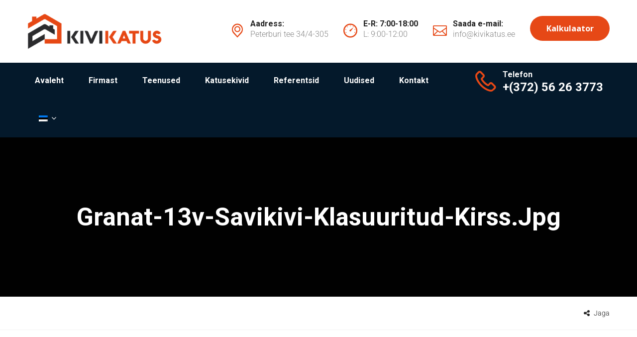

--- FILE ---
content_type: text/html; charset=utf-8
request_url: https://www.google.com/recaptcha/api2/anchor?ar=1&k=6LfdQdIZAAAAAAAp9h89olC_3Bhk-DFthFAfpvb6&co=aHR0cHM6Ly9raXZpa2F0dXMuZWU6NDQz&hl=en&v=N67nZn4AqZkNcbeMu4prBgzg&size=invisible&anchor-ms=20000&execute-ms=30000&cb=i0m80qjhnmbo
body_size: 48978
content:
<!DOCTYPE HTML><html dir="ltr" lang="en"><head><meta http-equiv="Content-Type" content="text/html; charset=UTF-8">
<meta http-equiv="X-UA-Compatible" content="IE=edge">
<title>reCAPTCHA</title>
<style type="text/css">
/* cyrillic-ext */
@font-face {
  font-family: 'Roboto';
  font-style: normal;
  font-weight: 400;
  font-stretch: 100%;
  src: url(//fonts.gstatic.com/s/roboto/v48/KFO7CnqEu92Fr1ME7kSn66aGLdTylUAMa3GUBHMdazTgWw.woff2) format('woff2');
  unicode-range: U+0460-052F, U+1C80-1C8A, U+20B4, U+2DE0-2DFF, U+A640-A69F, U+FE2E-FE2F;
}
/* cyrillic */
@font-face {
  font-family: 'Roboto';
  font-style: normal;
  font-weight: 400;
  font-stretch: 100%;
  src: url(//fonts.gstatic.com/s/roboto/v48/KFO7CnqEu92Fr1ME7kSn66aGLdTylUAMa3iUBHMdazTgWw.woff2) format('woff2');
  unicode-range: U+0301, U+0400-045F, U+0490-0491, U+04B0-04B1, U+2116;
}
/* greek-ext */
@font-face {
  font-family: 'Roboto';
  font-style: normal;
  font-weight: 400;
  font-stretch: 100%;
  src: url(//fonts.gstatic.com/s/roboto/v48/KFO7CnqEu92Fr1ME7kSn66aGLdTylUAMa3CUBHMdazTgWw.woff2) format('woff2');
  unicode-range: U+1F00-1FFF;
}
/* greek */
@font-face {
  font-family: 'Roboto';
  font-style: normal;
  font-weight: 400;
  font-stretch: 100%;
  src: url(//fonts.gstatic.com/s/roboto/v48/KFO7CnqEu92Fr1ME7kSn66aGLdTylUAMa3-UBHMdazTgWw.woff2) format('woff2');
  unicode-range: U+0370-0377, U+037A-037F, U+0384-038A, U+038C, U+038E-03A1, U+03A3-03FF;
}
/* math */
@font-face {
  font-family: 'Roboto';
  font-style: normal;
  font-weight: 400;
  font-stretch: 100%;
  src: url(//fonts.gstatic.com/s/roboto/v48/KFO7CnqEu92Fr1ME7kSn66aGLdTylUAMawCUBHMdazTgWw.woff2) format('woff2');
  unicode-range: U+0302-0303, U+0305, U+0307-0308, U+0310, U+0312, U+0315, U+031A, U+0326-0327, U+032C, U+032F-0330, U+0332-0333, U+0338, U+033A, U+0346, U+034D, U+0391-03A1, U+03A3-03A9, U+03B1-03C9, U+03D1, U+03D5-03D6, U+03F0-03F1, U+03F4-03F5, U+2016-2017, U+2034-2038, U+203C, U+2040, U+2043, U+2047, U+2050, U+2057, U+205F, U+2070-2071, U+2074-208E, U+2090-209C, U+20D0-20DC, U+20E1, U+20E5-20EF, U+2100-2112, U+2114-2115, U+2117-2121, U+2123-214F, U+2190, U+2192, U+2194-21AE, U+21B0-21E5, U+21F1-21F2, U+21F4-2211, U+2213-2214, U+2216-22FF, U+2308-230B, U+2310, U+2319, U+231C-2321, U+2336-237A, U+237C, U+2395, U+239B-23B7, U+23D0, U+23DC-23E1, U+2474-2475, U+25AF, U+25B3, U+25B7, U+25BD, U+25C1, U+25CA, U+25CC, U+25FB, U+266D-266F, U+27C0-27FF, U+2900-2AFF, U+2B0E-2B11, U+2B30-2B4C, U+2BFE, U+3030, U+FF5B, U+FF5D, U+1D400-1D7FF, U+1EE00-1EEFF;
}
/* symbols */
@font-face {
  font-family: 'Roboto';
  font-style: normal;
  font-weight: 400;
  font-stretch: 100%;
  src: url(//fonts.gstatic.com/s/roboto/v48/KFO7CnqEu92Fr1ME7kSn66aGLdTylUAMaxKUBHMdazTgWw.woff2) format('woff2');
  unicode-range: U+0001-000C, U+000E-001F, U+007F-009F, U+20DD-20E0, U+20E2-20E4, U+2150-218F, U+2190, U+2192, U+2194-2199, U+21AF, U+21E6-21F0, U+21F3, U+2218-2219, U+2299, U+22C4-22C6, U+2300-243F, U+2440-244A, U+2460-24FF, U+25A0-27BF, U+2800-28FF, U+2921-2922, U+2981, U+29BF, U+29EB, U+2B00-2BFF, U+4DC0-4DFF, U+FFF9-FFFB, U+10140-1018E, U+10190-1019C, U+101A0, U+101D0-101FD, U+102E0-102FB, U+10E60-10E7E, U+1D2C0-1D2D3, U+1D2E0-1D37F, U+1F000-1F0FF, U+1F100-1F1AD, U+1F1E6-1F1FF, U+1F30D-1F30F, U+1F315, U+1F31C, U+1F31E, U+1F320-1F32C, U+1F336, U+1F378, U+1F37D, U+1F382, U+1F393-1F39F, U+1F3A7-1F3A8, U+1F3AC-1F3AF, U+1F3C2, U+1F3C4-1F3C6, U+1F3CA-1F3CE, U+1F3D4-1F3E0, U+1F3ED, U+1F3F1-1F3F3, U+1F3F5-1F3F7, U+1F408, U+1F415, U+1F41F, U+1F426, U+1F43F, U+1F441-1F442, U+1F444, U+1F446-1F449, U+1F44C-1F44E, U+1F453, U+1F46A, U+1F47D, U+1F4A3, U+1F4B0, U+1F4B3, U+1F4B9, U+1F4BB, U+1F4BF, U+1F4C8-1F4CB, U+1F4D6, U+1F4DA, U+1F4DF, U+1F4E3-1F4E6, U+1F4EA-1F4ED, U+1F4F7, U+1F4F9-1F4FB, U+1F4FD-1F4FE, U+1F503, U+1F507-1F50B, U+1F50D, U+1F512-1F513, U+1F53E-1F54A, U+1F54F-1F5FA, U+1F610, U+1F650-1F67F, U+1F687, U+1F68D, U+1F691, U+1F694, U+1F698, U+1F6AD, U+1F6B2, U+1F6B9-1F6BA, U+1F6BC, U+1F6C6-1F6CF, U+1F6D3-1F6D7, U+1F6E0-1F6EA, U+1F6F0-1F6F3, U+1F6F7-1F6FC, U+1F700-1F7FF, U+1F800-1F80B, U+1F810-1F847, U+1F850-1F859, U+1F860-1F887, U+1F890-1F8AD, U+1F8B0-1F8BB, U+1F8C0-1F8C1, U+1F900-1F90B, U+1F93B, U+1F946, U+1F984, U+1F996, U+1F9E9, U+1FA00-1FA6F, U+1FA70-1FA7C, U+1FA80-1FA89, U+1FA8F-1FAC6, U+1FACE-1FADC, U+1FADF-1FAE9, U+1FAF0-1FAF8, U+1FB00-1FBFF;
}
/* vietnamese */
@font-face {
  font-family: 'Roboto';
  font-style: normal;
  font-weight: 400;
  font-stretch: 100%;
  src: url(//fonts.gstatic.com/s/roboto/v48/KFO7CnqEu92Fr1ME7kSn66aGLdTylUAMa3OUBHMdazTgWw.woff2) format('woff2');
  unicode-range: U+0102-0103, U+0110-0111, U+0128-0129, U+0168-0169, U+01A0-01A1, U+01AF-01B0, U+0300-0301, U+0303-0304, U+0308-0309, U+0323, U+0329, U+1EA0-1EF9, U+20AB;
}
/* latin-ext */
@font-face {
  font-family: 'Roboto';
  font-style: normal;
  font-weight: 400;
  font-stretch: 100%;
  src: url(//fonts.gstatic.com/s/roboto/v48/KFO7CnqEu92Fr1ME7kSn66aGLdTylUAMa3KUBHMdazTgWw.woff2) format('woff2');
  unicode-range: U+0100-02BA, U+02BD-02C5, U+02C7-02CC, U+02CE-02D7, U+02DD-02FF, U+0304, U+0308, U+0329, U+1D00-1DBF, U+1E00-1E9F, U+1EF2-1EFF, U+2020, U+20A0-20AB, U+20AD-20C0, U+2113, U+2C60-2C7F, U+A720-A7FF;
}
/* latin */
@font-face {
  font-family: 'Roboto';
  font-style: normal;
  font-weight: 400;
  font-stretch: 100%;
  src: url(//fonts.gstatic.com/s/roboto/v48/KFO7CnqEu92Fr1ME7kSn66aGLdTylUAMa3yUBHMdazQ.woff2) format('woff2');
  unicode-range: U+0000-00FF, U+0131, U+0152-0153, U+02BB-02BC, U+02C6, U+02DA, U+02DC, U+0304, U+0308, U+0329, U+2000-206F, U+20AC, U+2122, U+2191, U+2193, U+2212, U+2215, U+FEFF, U+FFFD;
}
/* cyrillic-ext */
@font-face {
  font-family: 'Roboto';
  font-style: normal;
  font-weight: 500;
  font-stretch: 100%;
  src: url(//fonts.gstatic.com/s/roboto/v48/KFO7CnqEu92Fr1ME7kSn66aGLdTylUAMa3GUBHMdazTgWw.woff2) format('woff2');
  unicode-range: U+0460-052F, U+1C80-1C8A, U+20B4, U+2DE0-2DFF, U+A640-A69F, U+FE2E-FE2F;
}
/* cyrillic */
@font-face {
  font-family: 'Roboto';
  font-style: normal;
  font-weight: 500;
  font-stretch: 100%;
  src: url(//fonts.gstatic.com/s/roboto/v48/KFO7CnqEu92Fr1ME7kSn66aGLdTylUAMa3iUBHMdazTgWw.woff2) format('woff2');
  unicode-range: U+0301, U+0400-045F, U+0490-0491, U+04B0-04B1, U+2116;
}
/* greek-ext */
@font-face {
  font-family: 'Roboto';
  font-style: normal;
  font-weight: 500;
  font-stretch: 100%;
  src: url(//fonts.gstatic.com/s/roboto/v48/KFO7CnqEu92Fr1ME7kSn66aGLdTylUAMa3CUBHMdazTgWw.woff2) format('woff2');
  unicode-range: U+1F00-1FFF;
}
/* greek */
@font-face {
  font-family: 'Roboto';
  font-style: normal;
  font-weight: 500;
  font-stretch: 100%;
  src: url(//fonts.gstatic.com/s/roboto/v48/KFO7CnqEu92Fr1ME7kSn66aGLdTylUAMa3-UBHMdazTgWw.woff2) format('woff2');
  unicode-range: U+0370-0377, U+037A-037F, U+0384-038A, U+038C, U+038E-03A1, U+03A3-03FF;
}
/* math */
@font-face {
  font-family: 'Roboto';
  font-style: normal;
  font-weight: 500;
  font-stretch: 100%;
  src: url(//fonts.gstatic.com/s/roboto/v48/KFO7CnqEu92Fr1ME7kSn66aGLdTylUAMawCUBHMdazTgWw.woff2) format('woff2');
  unicode-range: U+0302-0303, U+0305, U+0307-0308, U+0310, U+0312, U+0315, U+031A, U+0326-0327, U+032C, U+032F-0330, U+0332-0333, U+0338, U+033A, U+0346, U+034D, U+0391-03A1, U+03A3-03A9, U+03B1-03C9, U+03D1, U+03D5-03D6, U+03F0-03F1, U+03F4-03F5, U+2016-2017, U+2034-2038, U+203C, U+2040, U+2043, U+2047, U+2050, U+2057, U+205F, U+2070-2071, U+2074-208E, U+2090-209C, U+20D0-20DC, U+20E1, U+20E5-20EF, U+2100-2112, U+2114-2115, U+2117-2121, U+2123-214F, U+2190, U+2192, U+2194-21AE, U+21B0-21E5, U+21F1-21F2, U+21F4-2211, U+2213-2214, U+2216-22FF, U+2308-230B, U+2310, U+2319, U+231C-2321, U+2336-237A, U+237C, U+2395, U+239B-23B7, U+23D0, U+23DC-23E1, U+2474-2475, U+25AF, U+25B3, U+25B7, U+25BD, U+25C1, U+25CA, U+25CC, U+25FB, U+266D-266F, U+27C0-27FF, U+2900-2AFF, U+2B0E-2B11, U+2B30-2B4C, U+2BFE, U+3030, U+FF5B, U+FF5D, U+1D400-1D7FF, U+1EE00-1EEFF;
}
/* symbols */
@font-face {
  font-family: 'Roboto';
  font-style: normal;
  font-weight: 500;
  font-stretch: 100%;
  src: url(//fonts.gstatic.com/s/roboto/v48/KFO7CnqEu92Fr1ME7kSn66aGLdTylUAMaxKUBHMdazTgWw.woff2) format('woff2');
  unicode-range: U+0001-000C, U+000E-001F, U+007F-009F, U+20DD-20E0, U+20E2-20E4, U+2150-218F, U+2190, U+2192, U+2194-2199, U+21AF, U+21E6-21F0, U+21F3, U+2218-2219, U+2299, U+22C4-22C6, U+2300-243F, U+2440-244A, U+2460-24FF, U+25A0-27BF, U+2800-28FF, U+2921-2922, U+2981, U+29BF, U+29EB, U+2B00-2BFF, U+4DC0-4DFF, U+FFF9-FFFB, U+10140-1018E, U+10190-1019C, U+101A0, U+101D0-101FD, U+102E0-102FB, U+10E60-10E7E, U+1D2C0-1D2D3, U+1D2E0-1D37F, U+1F000-1F0FF, U+1F100-1F1AD, U+1F1E6-1F1FF, U+1F30D-1F30F, U+1F315, U+1F31C, U+1F31E, U+1F320-1F32C, U+1F336, U+1F378, U+1F37D, U+1F382, U+1F393-1F39F, U+1F3A7-1F3A8, U+1F3AC-1F3AF, U+1F3C2, U+1F3C4-1F3C6, U+1F3CA-1F3CE, U+1F3D4-1F3E0, U+1F3ED, U+1F3F1-1F3F3, U+1F3F5-1F3F7, U+1F408, U+1F415, U+1F41F, U+1F426, U+1F43F, U+1F441-1F442, U+1F444, U+1F446-1F449, U+1F44C-1F44E, U+1F453, U+1F46A, U+1F47D, U+1F4A3, U+1F4B0, U+1F4B3, U+1F4B9, U+1F4BB, U+1F4BF, U+1F4C8-1F4CB, U+1F4D6, U+1F4DA, U+1F4DF, U+1F4E3-1F4E6, U+1F4EA-1F4ED, U+1F4F7, U+1F4F9-1F4FB, U+1F4FD-1F4FE, U+1F503, U+1F507-1F50B, U+1F50D, U+1F512-1F513, U+1F53E-1F54A, U+1F54F-1F5FA, U+1F610, U+1F650-1F67F, U+1F687, U+1F68D, U+1F691, U+1F694, U+1F698, U+1F6AD, U+1F6B2, U+1F6B9-1F6BA, U+1F6BC, U+1F6C6-1F6CF, U+1F6D3-1F6D7, U+1F6E0-1F6EA, U+1F6F0-1F6F3, U+1F6F7-1F6FC, U+1F700-1F7FF, U+1F800-1F80B, U+1F810-1F847, U+1F850-1F859, U+1F860-1F887, U+1F890-1F8AD, U+1F8B0-1F8BB, U+1F8C0-1F8C1, U+1F900-1F90B, U+1F93B, U+1F946, U+1F984, U+1F996, U+1F9E9, U+1FA00-1FA6F, U+1FA70-1FA7C, U+1FA80-1FA89, U+1FA8F-1FAC6, U+1FACE-1FADC, U+1FADF-1FAE9, U+1FAF0-1FAF8, U+1FB00-1FBFF;
}
/* vietnamese */
@font-face {
  font-family: 'Roboto';
  font-style: normal;
  font-weight: 500;
  font-stretch: 100%;
  src: url(//fonts.gstatic.com/s/roboto/v48/KFO7CnqEu92Fr1ME7kSn66aGLdTylUAMa3OUBHMdazTgWw.woff2) format('woff2');
  unicode-range: U+0102-0103, U+0110-0111, U+0128-0129, U+0168-0169, U+01A0-01A1, U+01AF-01B0, U+0300-0301, U+0303-0304, U+0308-0309, U+0323, U+0329, U+1EA0-1EF9, U+20AB;
}
/* latin-ext */
@font-face {
  font-family: 'Roboto';
  font-style: normal;
  font-weight: 500;
  font-stretch: 100%;
  src: url(//fonts.gstatic.com/s/roboto/v48/KFO7CnqEu92Fr1ME7kSn66aGLdTylUAMa3KUBHMdazTgWw.woff2) format('woff2');
  unicode-range: U+0100-02BA, U+02BD-02C5, U+02C7-02CC, U+02CE-02D7, U+02DD-02FF, U+0304, U+0308, U+0329, U+1D00-1DBF, U+1E00-1E9F, U+1EF2-1EFF, U+2020, U+20A0-20AB, U+20AD-20C0, U+2113, U+2C60-2C7F, U+A720-A7FF;
}
/* latin */
@font-face {
  font-family: 'Roboto';
  font-style: normal;
  font-weight: 500;
  font-stretch: 100%;
  src: url(//fonts.gstatic.com/s/roboto/v48/KFO7CnqEu92Fr1ME7kSn66aGLdTylUAMa3yUBHMdazQ.woff2) format('woff2');
  unicode-range: U+0000-00FF, U+0131, U+0152-0153, U+02BB-02BC, U+02C6, U+02DA, U+02DC, U+0304, U+0308, U+0329, U+2000-206F, U+20AC, U+2122, U+2191, U+2193, U+2212, U+2215, U+FEFF, U+FFFD;
}
/* cyrillic-ext */
@font-face {
  font-family: 'Roboto';
  font-style: normal;
  font-weight: 900;
  font-stretch: 100%;
  src: url(//fonts.gstatic.com/s/roboto/v48/KFO7CnqEu92Fr1ME7kSn66aGLdTylUAMa3GUBHMdazTgWw.woff2) format('woff2');
  unicode-range: U+0460-052F, U+1C80-1C8A, U+20B4, U+2DE0-2DFF, U+A640-A69F, U+FE2E-FE2F;
}
/* cyrillic */
@font-face {
  font-family: 'Roboto';
  font-style: normal;
  font-weight: 900;
  font-stretch: 100%;
  src: url(//fonts.gstatic.com/s/roboto/v48/KFO7CnqEu92Fr1ME7kSn66aGLdTylUAMa3iUBHMdazTgWw.woff2) format('woff2');
  unicode-range: U+0301, U+0400-045F, U+0490-0491, U+04B0-04B1, U+2116;
}
/* greek-ext */
@font-face {
  font-family: 'Roboto';
  font-style: normal;
  font-weight: 900;
  font-stretch: 100%;
  src: url(//fonts.gstatic.com/s/roboto/v48/KFO7CnqEu92Fr1ME7kSn66aGLdTylUAMa3CUBHMdazTgWw.woff2) format('woff2');
  unicode-range: U+1F00-1FFF;
}
/* greek */
@font-face {
  font-family: 'Roboto';
  font-style: normal;
  font-weight: 900;
  font-stretch: 100%;
  src: url(//fonts.gstatic.com/s/roboto/v48/KFO7CnqEu92Fr1ME7kSn66aGLdTylUAMa3-UBHMdazTgWw.woff2) format('woff2');
  unicode-range: U+0370-0377, U+037A-037F, U+0384-038A, U+038C, U+038E-03A1, U+03A3-03FF;
}
/* math */
@font-face {
  font-family: 'Roboto';
  font-style: normal;
  font-weight: 900;
  font-stretch: 100%;
  src: url(//fonts.gstatic.com/s/roboto/v48/KFO7CnqEu92Fr1ME7kSn66aGLdTylUAMawCUBHMdazTgWw.woff2) format('woff2');
  unicode-range: U+0302-0303, U+0305, U+0307-0308, U+0310, U+0312, U+0315, U+031A, U+0326-0327, U+032C, U+032F-0330, U+0332-0333, U+0338, U+033A, U+0346, U+034D, U+0391-03A1, U+03A3-03A9, U+03B1-03C9, U+03D1, U+03D5-03D6, U+03F0-03F1, U+03F4-03F5, U+2016-2017, U+2034-2038, U+203C, U+2040, U+2043, U+2047, U+2050, U+2057, U+205F, U+2070-2071, U+2074-208E, U+2090-209C, U+20D0-20DC, U+20E1, U+20E5-20EF, U+2100-2112, U+2114-2115, U+2117-2121, U+2123-214F, U+2190, U+2192, U+2194-21AE, U+21B0-21E5, U+21F1-21F2, U+21F4-2211, U+2213-2214, U+2216-22FF, U+2308-230B, U+2310, U+2319, U+231C-2321, U+2336-237A, U+237C, U+2395, U+239B-23B7, U+23D0, U+23DC-23E1, U+2474-2475, U+25AF, U+25B3, U+25B7, U+25BD, U+25C1, U+25CA, U+25CC, U+25FB, U+266D-266F, U+27C0-27FF, U+2900-2AFF, U+2B0E-2B11, U+2B30-2B4C, U+2BFE, U+3030, U+FF5B, U+FF5D, U+1D400-1D7FF, U+1EE00-1EEFF;
}
/* symbols */
@font-face {
  font-family: 'Roboto';
  font-style: normal;
  font-weight: 900;
  font-stretch: 100%;
  src: url(//fonts.gstatic.com/s/roboto/v48/KFO7CnqEu92Fr1ME7kSn66aGLdTylUAMaxKUBHMdazTgWw.woff2) format('woff2');
  unicode-range: U+0001-000C, U+000E-001F, U+007F-009F, U+20DD-20E0, U+20E2-20E4, U+2150-218F, U+2190, U+2192, U+2194-2199, U+21AF, U+21E6-21F0, U+21F3, U+2218-2219, U+2299, U+22C4-22C6, U+2300-243F, U+2440-244A, U+2460-24FF, U+25A0-27BF, U+2800-28FF, U+2921-2922, U+2981, U+29BF, U+29EB, U+2B00-2BFF, U+4DC0-4DFF, U+FFF9-FFFB, U+10140-1018E, U+10190-1019C, U+101A0, U+101D0-101FD, U+102E0-102FB, U+10E60-10E7E, U+1D2C0-1D2D3, U+1D2E0-1D37F, U+1F000-1F0FF, U+1F100-1F1AD, U+1F1E6-1F1FF, U+1F30D-1F30F, U+1F315, U+1F31C, U+1F31E, U+1F320-1F32C, U+1F336, U+1F378, U+1F37D, U+1F382, U+1F393-1F39F, U+1F3A7-1F3A8, U+1F3AC-1F3AF, U+1F3C2, U+1F3C4-1F3C6, U+1F3CA-1F3CE, U+1F3D4-1F3E0, U+1F3ED, U+1F3F1-1F3F3, U+1F3F5-1F3F7, U+1F408, U+1F415, U+1F41F, U+1F426, U+1F43F, U+1F441-1F442, U+1F444, U+1F446-1F449, U+1F44C-1F44E, U+1F453, U+1F46A, U+1F47D, U+1F4A3, U+1F4B0, U+1F4B3, U+1F4B9, U+1F4BB, U+1F4BF, U+1F4C8-1F4CB, U+1F4D6, U+1F4DA, U+1F4DF, U+1F4E3-1F4E6, U+1F4EA-1F4ED, U+1F4F7, U+1F4F9-1F4FB, U+1F4FD-1F4FE, U+1F503, U+1F507-1F50B, U+1F50D, U+1F512-1F513, U+1F53E-1F54A, U+1F54F-1F5FA, U+1F610, U+1F650-1F67F, U+1F687, U+1F68D, U+1F691, U+1F694, U+1F698, U+1F6AD, U+1F6B2, U+1F6B9-1F6BA, U+1F6BC, U+1F6C6-1F6CF, U+1F6D3-1F6D7, U+1F6E0-1F6EA, U+1F6F0-1F6F3, U+1F6F7-1F6FC, U+1F700-1F7FF, U+1F800-1F80B, U+1F810-1F847, U+1F850-1F859, U+1F860-1F887, U+1F890-1F8AD, U+1F8B0-1F8BB, U+1F8C0-1F8C1, U+1F900-1F90B, U+1F93B, U+1F946, U+1F984, U+1F996, U+1F9E9, U+1FA00-1FA6F, U+1FA70-1FA7C, U+1FA80-1FA89, U+1FA8F-1FAC6, U+1FACE-1FADC, U+1FADF-1FAE9, U+1FAF0-1FAF8, U+1FB00-1FBFF;
}
/* vietnamese */
@font-face {
  font-family: 'Roboto';
  font-style: normal;
  font-weight: 900;
  font-stretch: 100%;
  src: url(//fonts.gstatic.com/s/roboto/v48/KFO7CnqEu92Fr1ME7kSn66aGLdTylUAMa3OUBHMdazTgWw.woff2) format('woff2');
  unicode-range: U+0102-0103, U+0110-0111, U+0128-0129, U+0168-0169, U+01A0-01A1, U+01AF-01B0, U+0300-0301, U+0303-0304, U+0308-0309, U+0323, U+0329, U+1EA0-1EF9, U+20AB;
}
/* latin-ext */
@font-face {
  font-family: 'Roboto';
  font-style: normal;
  font-weight: 900;
  font-stretch: 100%;
  src: url(//fonts.gstatic.com/s/roboto/v48/KFO7CnqEu92Fr1ME7kSn66aGLdTylUAMa3KUBHMdazTgWw.woff2) format('woff2');
  unicode-range: U+0100-02BA, U+02BD-02C5, U+02C7-02CC, U+02CE-02D7, U+02DD-02FF, U+0304, U+0308, U+0329, U+1D00-1DBF, U+1E00-1E9F, U+1EF2-1EFF, U+2020, U+20A0-20AB, U+20AD-20C0, U+2113, U+2C60-2C7F, U+A720-A7FF;
}
/* latin */
@font-face {
  font-family: 'Roboto';
  font-style: normal;
  font-weight: 900;
  font-stretch: 100%;
  src: url(//fonts.gstatic.com/s/roboto/v48/KFO7CnqEu92Fr1ME7kSn66aGLdTylUAMa3yUBHMdazQ.woff2) format('woff2');
  unicode-range: U+0000-00FF, U+0131, U+0152-0153, U+02BB-02BC, U+02C6, U+02DA, U+02DC, U+0304, U+0308, U+0329, U+2000-206F, U+20AC, U+2122, U+2191, U+2193, U+2212, U+2215, U+FEFF, U+FFFD;
}

</style>
<link rel="stylesheet" type="text/css" href="https://www.gstatic.com/recaptcha/releases/N67nZn4AqZkNcbeMu4prBgzg/styles__ltr.css">
<script nonce="47JlrFQSg550GIg4TXqHmg" type="text/javascript">window['__recaptcha_api'] = 'https://www.google.com/recaptcha/api2/';</script>
<script type="text/javascript" src="https://www.gstatic.com/recaptcha/releases/N67nZn4AqZkNcbeMu4prBgzg/recaptcha__en.js" nonce="47JlrFQSg550GIg4TXqHmg">
      
    </script></head>
<body><div id="rc-anchor-alert" class="rc-anchor-alert"></div>
<input type="hidden" id="recaptcha-token" value="[base64]">
<script type="text/javascript" nonce="47JlrFQSg550GIg4TXqHmg">
      recaptcha.anchor.Main.init("[\x22ainput\x22,[\x22bgdata\x22,\x22\x22,\[base64]/[base64]/[base64]/bmV3IHJbeF0oY1swXSk6RT09Mj9uZXcgclt4XShjWzBdLGNbMV0pOkU9PTM/bmV3IHJbeF0oY1swXSxjWzFdLGNbMl0pOkU9PTQ/[base64]/[base64]/[base64]/[base64]/[base64]/[base64]/[base64]/[base64]\x22,\[base64]\\u003d\\u003d\x22,\[base64]/CocOqVGEgCsKBFUVdN3LDoltiAcKMw6UKY8KsY0XCsy8jFyXDk8O1w67DkMKMw47DrmjDiMKeIWnChcOfw53DvcKKw5F/D0cUw4p9P8KRwqtzw7c+FsKyMD7DhcKVw47DjsOtwovDjAVFw7o8McOXw5nDvyXDk8OnDcO6w45pw50vw7JNwpJRZ3rDjEY0w70zYcOqw7pgMsKWcsObPhNFw4DDuDHCjU3Cj1zDh3zCh0/DjEAgcTbCnlvDn2VbQMOUwoQTwoZ/woYhwoVow7V9aMOzACLDnG5FF8KRw6kSYwR5wpZHPMKMw4R1w4LCicOgwrtIPMObwr8OHcKTwr/DoMKxw6jCtjpgwqTCtjgCL8KZJMKkbcK6w4VJwrI/w4lzYEfCq8ObN23Cg8KIBE1Ww7/DjCwKSQDCmMOcw5sTwqonKhpve8OuwpzDiG/[base64]/Ky/[base64]/DnDXClyhnwrHCmRTCo1s/w4obw7fDrxbClMK2e8KFwpXDjcOkw6YSCjFRw4l3OcKOwp7CvmHCg8Kww7MYwobCgMKqw4PCqydawoHDryJZM8O1DRhywrbDicO9w6XDpTdDccOtJcOJw418UMOdPkhuwpUsaMO7w4Rfw6Ylw6vCpko/[base64]/Dv8Ocw5A0w4zDpcOOUVvCmcONw7ZVfMOWwoDDnsKPAjcNbljDtV8sw49xD8K2GsOewpY0w5sNw4fCnsOnJMKfw51awq7CvcORwqQQw4fDhE/CqsOkBXNZwoPCjhQdBsKzQ8O/w5zClMOdw5DDnlLClsKjcls6w6rDkHLCt0jDtVbDr8KMwrETwqbCo8OzwotdbB1MBMONVE8Zwp3CgxFbQDdZYsOOd8O+wovDjC44woPCqgtdw7/DrsO7wrNtwpzCnlLCqVvCmsKQa8KrBcOfw4QVw6JpwobCmcKka2JEXwbCocOdw7Ndw5XCgiwRw78kN8KHwp7DqsKgJsKXwpDDhsKaw4s3w7hNZGxwwr8mfznCv2TDq8OLCH/CpWDDljBtD8OIwqjDkE4xwofCgcOvLAxQw5HDlsOsQcKTIwPDnSjCkxMKw5hzQA3CqsOTw6Y4UHfDqTzDkMOgL3LCs8KNDwIpOcKyBihQwoHDrMOyeUkjw7RIZgo6w7wyLizDh8K9wpRRPcOBw5nDksKGBhjCncOCw5TDrAzDl8OIw5MgwowxInbDjMKDIcOEbj/CrsKfTU/ClMOiwr9BVQU+w4coDUJBdsO+woNewoXCscKew7R0TDvCimMbw5AIw5QMwpA2w64NwpXCh8O8w4NIW8OXEmTDoMKowrkqwqXDtnHDjsOEw7IjMUZRw5HDhsKTwoQWOixLwqrChyLDocKuf8KuwrjDsH8Ow5k9wqIBwrnDr8K3w5V/NGDDmg/[base64]/DqwZ0wpfCsMKgCMOhwpvDusOyw41rw7vCssKZw6AWwovCtMOiw752w6TCgW8dwrLCl8KBw7Bzw60Lw69bEMOnZDLDl3PDo8KvwrskwpDDj8ORfkLCpsKawo3Ci2VKHsKow7RPwprChsKmV8KxORnCvSfCpQzDuzwmPcKkJAnClcKvwrZjw5g+YcKcwqLChx/DsMOtDG7CqHJ4FMOkeMK8ND/CsSHCiiPDngI1VMKvwpLDlT92Kmp4fj5KBEhyw6FVOSbDu3/DnsKhw7DCumI/[base64]/[base64]/SGnCuS5pw7jDmUbDtGEeW8KJw6fDsMOcw47ChxxiMsOlEykAw5dFw7DDthLCtcKqw50mw5/[base64]/RsKVwp/Cu3oFZBLCp2vCg0TCl8Ogw5vDnMOLwpVnw64vaB3CtizChVXCgjHCq8OYw7NfOcKawq4xS8KhNcK0BMO5wpvClsOkw4VMwooQw4nCmTgww44EwrPDgyt1WcOtYsOswqPDk8OYeDk4wqfDgDVMYCNOPDXDgcKuVcKgPykxR8K0BsKCwq/[base64]/Ckw8Ow6nDkcK1w4HDuk7DrkXCu8K6w48Gw6PDmkNGKcONw5scw5DCsBLDsADClcKxw5TCsUjCn8OjwpvCvmnDhcODwq/ClsOQwr7DtVU/XsOMw5wHw7XCosOie2XCtsOuUXDDqxjDn05xwq/DqAPCr3jDn8KvTR7CpsKawoI3UsOMCQouMRHDqVMdwopmIh/DrUPDisOow45twr5uw7tBNMONwqxBFMKUwqgGXiQdw7bDssOIP8OTRxIVwq1qY8K7wrFUPzsmw7fDvcO4w4QTYWHDgMO9IMOfwpfCtcOWw6LClhHCksK8FgjDn3/CpHTDrxNwNsKvwpPCux7Du2QVYy/DtgYRw6rDu8OJKVBkw5VfwqBrwrDDocO/[base64]/CgsK8wrlvEMKBw4/CtSLDoRLDiMOaA3Z+w5k5bXBgaMKfwr0kMQvCssOhwqAww63Do8KMN0wIwr5pw5jDoMKCelF4KcKRY1ZewqVMwrvDu3R4FsKKw4NLK0l3W39SMlYUwrU/e8OGB8O0TXPCqcOVeFDDrXfCi8KxTcKKB3wRZsOMw7xsYsOPeyHDg8OZMcKDw4MIwrZpBWDDlcOxTcKnSUHCucKiwokZw4MVwpLCtcOhw68nTWgeecKDwrMyHsOzwq43woVkwpdOBsKDX3rCvMOoIcKFXMKmOgHClMO7wpTCi8KbZVdaw6/DrS8rMjHCrn/DmQJdw4bDvCPCjSciV1fClmFGwpPDhMOQw7PCtyI0w77DtsOPw4LClhgNJ8KPw7tTwpdCAsOAPyrCgsOZEsOsAH/CqMKrwptVw5MYP8OawrbDkBZxw6nDt8Owcz3DtkVgw4F2w4HCo8KHw7Yrw5nCsl5Wwp8Kw5wddXTCqcOiEcOJF8OzMsOYdsK3Jj50QShnYF/Cj8OJw5bClF1awqFPwoXDnsO9d8KgwpXCgwsFwqNQaX/DiQ/DrSoRw7gIAzDDtyw+wr9rw7xPIcKgXWZww4UxaMOoG28Lw5pow6PCs3Y0w70PwqF+w5fCngAJIU1hP8KPF8KrF8KybUsKXMOlwo/CksO9w4RhEsK7PMKxw7/DssOzIcKDw5TDl1olAcKZT1M3XcKwwqJfTEnDl8KIwo5Td25jwrNoXMORwoRsY8OywqvDlFYue3svw4kbwrFWFmUTScOQYMKwDzzDocKXwqvCg0hPAMKvWnI7wo7CgMKbI8K8PMKmw4N2woTCmDQywoVkennDmEE5wpgZQlLDrsOMVBsjfUDDisK9EX/Dk2bDqFo+dDR8wpnDqG3Du2QMwpXDtB9qwp0jwrwyIcODw5xhLk/DqcKbw7hIDx04BMO3w7bDv2oIMmTDlx7CsMOgw7t7w7jDhhDDi8OHUcOGwqjChMOUw7hUw5ttwqPDjMOZwpB1wrpowqDCh8OCIcO/fMKuSQhJF8Onw7nClcOwMcK8w7nCulrDp8K9EATDhsOYVCVYwpVTfcOrasOZPsOYHsKswqLDuwIHwq97w4gTwq8hw6/DncKLwpnDsGrDjl3DpkpTecOkacKFwpI4w4TCmhHCvsOLDcOGwpk5Mi4UwpBowrktSMOzw4cPFVwEw5nCqA0ZEMOjD1HCgBRqwpJkdyvCn8OsUcOIwqfCgmYLw7TCsMK0cyrDoUpRw5k+BsKafcO0bhNNJMKUw4HDmsOwY19WaTdiwqvCug3DqFvDocODNgU/G8ORBsOIwosYHMOmw5DDpSzDsCTDlSvCh3wDwrl6cQBrw6LCgcOuckfDo8OwwrXCrG9zwrQhw4rDgC/ClcKPD8KXwo3DnsKPw67CjnvDkcK1wqRhBXDDlsKPwpvDswNRw5dBOB7DhCFjZMOSw4TDgV1fw6J/J07DscK4cGBcZnsZw7HCqcOsX2LDpC9kw64Bw7rClcOzXMKuNsKGw4sQw652G8KSwpjCnMKMQS/[base64]/CsVfCtcKqw47CkMKZezJgwoTDssKgwrE2w6Avw7zDmxfCtsK6w5Vmw45Qw5ZqwpsuJcK7DVLDjsO8wrXCpcO7O8Kfw7jDhEkTVMOASHPDrV1cXMKLAMOYw6JGfG9IwoQJwrzDjMOiBHrCr8OBJsO7X8OfwoHDnHF3BsKlw6l1VE/DtxvCpgrCrsKTw4FYWVDCqMKQw6/DqQRVIcKBw43Dk8OGTW3DssKSwqknNjJjw5tSwrLDosOcAsKVw4nCg8KwwoAQw7pkw6Y+w5rDt8O0F8OeYALDi8KjRFEoAnDCvD5qYz3Cs8K1ScOww747w5Fywo1Ow77Cr8K1woZUw6vCusKCw6h/w4nDnsKFwpo+KsOpdsOGJsOvSSUyKkfCk8OhFsOnwpTDoMK9w5XCiUsfw5TChX0SM1TCknbDgA7Ch8OZRRbCi8KUEAkpw7fCisKnwpZTSMOOw5Ifw5kPwrMLSiBKUsOxwq1bwrnDmW3DqcK/[base64]/wp7DrcOSC8K+HcOhEHbCozHCu8OOL8KhG2VHw5HDmMOxW8O+wrQvHcKYLUjClMKfw5vClnvCk2sHw6nCh8KNw7ogXA5wO8OAfjLCnjHDh1A1w4zCkMOxw47Doy7DgQJneiNxTsKiwqUDOcOSw6hMwp1JB8Kswp/DksO5w5c1w5fClzJhFD3Ch8ONw65xWcKpw5HDoMKtw5/DhUg1w51OfAcdHmoSw4hYwq1Jw60FGsK3P8K7w4fCvGMaBcKWwoHCiMOcIEcKw5rCh1zDhHPDnyfCscKqfS1jNcOXS8OrwptGw7zCnSrCgcOlw7fClMOpw7gmRkddWsOiXjzCs8OldScgwqctwq/[base64]/CjMOWw6PDtMKbdMKVwrcBwrzCm8K/wrZ5N8OYwrvCmsKbPcKWejXDvMOjLSDDqUBYG8Ktw4bDhsOKUcKHNsKvwpjCjBzCvBDCtkfClBjCucKENBIiw5hnw7TDo8KyLSvDqmbCixMuw6fCr8KpMsKGwq4Bw7Nnwr/CkMORUMKzOULCkMKcworDmBvCgkHDtMKtwo1xAcOGF1weScKyMsKBCsKzIHU4EMKQwrExKlTCocKrYsOmw5kiwosyeih7w41hwoTCicKHccKUwq0Nw7LDs8Kvwr7DnV8XYcKtwqjDtw/Dh8OYw4EWwotvwqfCiMOrw6/CtRRvw69HwrlQw5/ChDLDnGdIZFFZMcKrwqIJEcOOw6nCj0bDs8KVwq9rQMOoCnXCvcKKKAQedkUUwp1ywrxTTRrCvsK0chTCqcKwdQB7wrZtBsKTw6LCtnzDmgjCvQTCsMKBwr3Cp8K4E8Kebz7DlCkdwphWTMOWw7Nsw4kNC8KcHB/Dt8K0fcKHw6HDgcK7ZkEEKsKHwrHDpkN0wpLClGfClsOiJ8KGGhDDjAHDkArClcOJd1LDqQg1wqBZXmMJFcOew4I5X8Kkw4zDo17CtWzCrsKgw4DDomhrw7fDghMlOMOewqjDmDzCpzt/[base64]/[base64]/[base64]/wpt1Ej9NeW1QSElTCnPDonzCrsO3VSvDngPCmAPClSvDkCrDqTHCiQ/Dm8OeKsKaEkjDqMKbREsVLRFkdDHCtUQ0biNeNMKJw5/DqcKSYMOCRsKTAMOSIR4xU0l8w7LCtcOmFGhEw7zCoEDCpMOtwoDDrW7CjWojw75/wrIdBcKnwrbDo1YYw5fDh3zChMOdI8Oqw7J8D8KJVnVBIMKhwrl6wr3DiQHDg8KVw5zDk8K8w7Qcw4HClUjDm8KSDMKBw4/CoMOtwpzCkk3Co2BndWzCgSs1w40zw7HCoxDDj8KCw4nDhBUCNMOFw77Dl8KwHMObwr4Aw63DmcOmw5zDqMOUwo7DnsOabTEFXTorwqx2EsOjc8KLYSdMRWVTw4XChcKOwrl7wqnDlzARwoMXwq3CuHLCuQ5+wq3DqjfCm8K+eDNfWzjChsKrVMOXwqwhMsKOwr/CuyvCscKIHcKTDhTCkQIiw4zDpzrCuWBzdMKywr7CrgzCnsOQesKPUlFAbMOFw6UtNDPCiTvDsGtvOsOjJcOkworDuy3DtsObHADDqjLCsm4BfMKnwqLCtAfCizTCs0jDjWXDjX/CkzAyB3/Cq8K5B8O7wq3CoMOmRQodwqrDmMOnwrksEDgVKcKSwpk9dMO5w4szw6DDs8KeNX0IwqfCkHoIwrnCgwITw5Isw4ZFaU3DsMOvw47CqsKIYArCpUfCt8KQOsO3w5xEVXLCkQvDokskHMO7w6xWc8K2LQTCsHvDrRVtw6ROJRfCk8O0wpICwqTDjVjDh2ZyPDJ/NMO0SCoBw5s7D8OCwo1EwpJWSjs+w5o/w4vDh8OeK8OYw6vCuxjDtUs7TFzDrcKsMj5Gw5TCkRzCrcKBwrwlVTDDmsOQKW3Cl8ORAHEGVcKGLMOew4ARH1nDucOyw6zDmHLCnsO2McOZdMO8XMOmb3QoV8KUw7fDgmsCw54OHFnCrknCrhXDu8O/ITcPwp/DqsOCwrfCpsK8wrslwqoMw4kewqVwwqACwozDqsKFw7I6w4JhcTTCksKpwqdGwqJGw7UbLMOuFcKkw5/ClcOBwrNiLVbDicOGw5/CvHLDpMKEw6fDl8O4wr06T8OgSMKvYcOXZMKvwrAVX8OcaSsBw5TDmD0vw4NIw5/Dnh/CiMOpWsOXFR/Cs8Ocw5HDmwoFwq9iGEM8w7IUAcOiAsO8woFuCzsjwpteJl3Dv0lnMsOfTVRta8KZw7LChDxnWsK4WsK7RMOHAhnDqQjChcOGwqHDmsKRw6vDpsKiFMKvwodeRcKnwqkww6TCmiQWwqo2w7LDlAnDryU1RcOzC8OJWhZswoM3W8KHDsOvdDtqMFzDiC/DrWbCtj/DvMOea8O6w5fDjlVkw4kBXcKUSy/[base64]/Crl/DvWNiwoTCn8KFwq4SNMKFw6dpIsK4woEpHMKgw6/CgMKCeMKnG8KDw6/CrUnDoMKBw5onYsKVFsKufMOkw53Dv8OLL8OARiTDhBIBw5Bew77DpsOUa8K9JcK+CMOYSyw1QynDqjrDnsKjWgNqw41ywoTDsRIgMwzCtkZ+eMOJB8ODw7vDnMORwo3ChgLCoF7DtGstw6XCkhrDs8Kvw5zDrFjDrsO/wqYFwqVxw7Ndw5oaFnjCgkLCo1EFw7PCvTBkKcOKwpY+wrBDVcKcw6bDlsKVKMOowpHCpTbCmALDgQrDpsKDAwMMwp9hWVAIwoXDllc1RRzDgsOfTMKQP37CpcKEdMOyVMOlQlrDsgvCrcO9eGY7YMOJTsKAwrbDrj/DnE0ewrnDjsOpIMOnwojCvQTDnMOJw6PCs8K7HsOrw7bDjApvwrdcD8Ktw5rDn3piemrDvwtSw5TCvcKEY8Onw7zDjsKICsKYw4l2dMOBYsK9G8KlJzEOw4w/wplYwqZqworDlkZEwplfb1/DmUs5wpnCh8OvGy9CendxBA/CkcO5w67DjxJYwrRiFTMuFHpmwpsbeWQ7IUEDKGvCqjcew4fDhw/DusKQwpfCiiE5KFtlwr3DmmrDucOQw4ZzwqFbwqDDsMOXwpU5El/DhMOmwqB4wpwtw7vDrsKewpvDvTJrfWItw7RLNy0aHgXDjcKIwplOE2dkdWUhwoPCqhPDmibDsmnDuBzDrcKqYA0Lw4rCuz5lw6LCs8OoEjbDi8OlXcKdwqtjb8Kcw6pnNj/[base64]/[base64]/DrV0REcKGwrpOwo7DvA9LwrBhfMOpYMKIwr3Ck8K1wr/Co3kEwoZJwoPCoMOCwp/[base64]/woprw58hw5UmA0NZw6o4woETQjtvD8K1w5nCh2hQwpdobzoqPGvDjsKlw4JURcOhdMOsFcO5fsKcwpnCiTYPw5jCn8KPF8KCw65IAcOuUBwPAU5Jwr9awpdyAcOId3XDjgQzCsOrw6/Dl8KNwr8QAgfDn8Oub1UJC8KfwqbCrMKLw4HDhMO+wqfDlMOzw4LChXdDYcOuwpcfPwAJw73CiiLDu8OewpPDksO/UsOHwqbCgsKVwrnCvzhSwrtwecOqwpNbwoEbw73Di8OPFw/CoXfChm50woMLVcOhwqrDv8O6X8OYw5PCjMK8w4FLHAHDlcK/w5HCmMOCYAvDpkcuwpHCuwF/w6bChHHDpWpRegd2WsOTY1JaQxHDuHzCqMKlwqXCm8ObVknClUDDoyAGCHfCl8Oww6YGw6J9wrgqwqZeVgjCkmvDt8OBccO/[base64]/ColLCvcOhTUNJEcK7NcKfU1BxeGLCjMO0U8Kiw7w3OsKjwqAkwrV1wrtJS8KUwr/[base64]/DtEdfRGDDok3CqgnDsDALwqxJYcONw7l4EMOOS8KYF8OlwpxoDC/[base64]/CvMKtwrzDj8KzwoRxw40rWsOywr4OwrvCiB1GBMOMw5fClidgworCh8OZAAJFw79JwoPCvsK0wrZPL8K3wqwqwqXDtcOjCcKfAMOow7ESGgHDu8O2w5J/OBvDmGPCrCQUw4LCkUkqwq3CgsOtMcKMETwRwoLDjMKuL0HDkMKjIG3Cl0rDthDCti0yVMOnG8KEXMKBw4hjw5Qewr3Dj8KNworCsSzCksOewrgPw5/[base64]/w5XCjcK3DMOowpBGEsOfc8O4wqI2wr/DvMOqwp3Dix3ClR7DrTHDlFXCm8OBX0/DscOYw7hZZUjDtRzCg3/[base64]/ClsOtM8KvUgA6w5tiZ8KmwofCrRXDkMKtwrXCj8KCJAvDrB/CosKOZMOLNlYcMG8Xw4nDpsOYw7wBw5Fvw7dKw7BQCXZkMGMpwrLCo1ViJ8OWwqDCusKIViXDrsKqDUguw796L8OQwobDssO/w7gJPGAQwq4pRsKqJRnDqcKzwq5yw7rDvMOtC8K6KcO8ecO1XcK+w5LDscKmw7zDuHbDvcORQ8KTw6U5X3fCoFzCscOEwrDCu8K6w6HClkDCu8OBwqMPasKQfcKzeSYKwrd+w4sGRFZtD8OJcRXDvy/CgsOaVEjCrQnDlUIqEMOxw6vCp8Onw5NBw4hLw5ZWecOLVsOcb8KHwoomXMK/wp41LTnDhsK1SMKQw7DCuMKfGcKkGQnCrXNLw4JLdzHCgy08AcK0wqLDomXDjTBnDcOfc07CqQDCm8OBasO4worDuF0oHsO2IMKKwqEOwpLDpU/[base64]/Dg8OvwopteHQlwoXCmMKbw6xNfMO+WMKiwpt7IsK3w7t6w6/CvcOiX8OLw6zDiMKTLWPCgC/DvsKPwqLCkcKpbUlQEMOVVMOPw7I7woYQJ0U0Jh9ewpfCoXfClcKmVw/DpEnCtE80DlXDnSwHL8KcYcKfPGfCsXLDssKZwo1DwpE1HhTCmMK7w6cnIl/DuwrDqlskPMKuw4vChidFw5jClsKSOHUfw77CmMOoY1LCpFMrw4BndcKQQsKOw43DhUTDqsKtwqTCrcKJwrJoLsO/wpjCtRsUw4rDjMO+OAfCtS4ZJj/CuljDv8O7w59KcGXDu37DksKewoNfwoLCj1nDkX1ewqXCgnDDhsO8G0N7PXvCoGDDucOZwrjCrMKWXHfCqW7Dn8OnTcK9w4jCpwVQw60oPcKUTQ1uNcOGw7U8w6vDrTFdZMKpMBZKw6/Ds8K7wonDm8Kiwp/[base64]/CmMKRScKWw7zDj8KsDx04w7/DksOTV8KofsKpwp8DUMOUGcKRw5NGYMKWQgN6wpjCicKYUB1uAcKPw5TDohtYWW/Cj8ORH8KRcTUKBnDDrcKSWiZAbx4pBsKaA27DksOBD8KGFMO8w6PCncOIXxTClGJUw6/DpsONwr7CocOKZTDDpH3DlsOFwptAVwTCj8OVw4nCgsKYMcKhw5slDVPCoWEQDT7Dr8O5PDbDiFnDlCF6wrV0WjnCrnEow57CqSQswqvChcO5w7HCoi/[base64]/ClGnDtcOMYx0Fw7/DlsKnw5fDpsKDwp7CosOqBDfDvMKMw4TCqkEIwr7CkFrDksOtcMKSwr3CkMKaZjDDq0vChsK9FsKUwoPCp30kw5HCvcO/[base64]/CmMK3aEgFacO4w5llI1FGwqNZw6UIL3knwpzCun3DgmQ0R8KiRRnDqcO7GXZSMkHCrcO+w7/CkhYoTMO/w7bCizJRI3vDjiTDr3cLwr9sNsKfw6nCicK7ODsuw67DtT/ChB17w4w4w5DCujsbcBoCwqXCr8K3McKJFzjCiHHDtcKnwpnCqUVET8OgYHjDi0DCmcK3wqIkbDTCt8K/TzUaHSzDpsOBwp5Hw4DDicO/w4DCoMOxwr/ChjbCnFsRP2RHw57Cq8O6TxnDkMOwwq1BwoDDgcOZwqTCicOww6rCn8OVwqjCqcKpLcOTKcKTwr7Chj1Uw7bCnzcaZcORLi1oFcOnwoUMw4lBwpbCpMOhC2hAwqEySMOfwpx2w5rCkTPCi2PCqHknwojCh0kpw4BbLG/CkXbDocOxHcKdRnQJUcKXQ8OfEkPDpj3CjMKlXArDmcOrwrvCvQgpQ8OiQMKww4w1IcKJwqzClA5sw4jCosOeYzXDsyTDpMKGw4fDll3Dg1d/CsKNCALCkHbCpMOnwoYmRcKJMB0GRMO4w6bClRLDqcODP8OUw7DDtcK8wr84GBvCvkbDmQYnw6F9wp7Dv8Knw77CncO0wovDljxtH8KER3J3dUTDmicWwr3DigjDs0jDm8Kjw7Z0w6AVAsOGesOEYcKUw7Z9cj3DkcKrw65jRsOmfEDCtMKxwofDucOpSxjCuzscaMO/w6bCgH7Cqk7CgybChsKoaMO5w7tGe8OGLTIEKMO/w7vDrMK1wp9gW3PDsMOxw6vCsULDoRvCinsiIcOYacOXwojCtMOmwqXDqwvDkMKzQ8KpFh/CpsKBwpdOUD/[base64]/[base64]/DlsKXAcOMwrcgMMOSwpXCmsKVwo3DssKSwoLCoh3CuxHCu0lvY1rDtQ3DhwjCnMKkB8KWUXR6JVHCksO8M1PDiMK9wqPDtMOCEGEmwrjDij7DicKJw5hcw7c/[base64]/DmxgRLcOPwrLCq8KbZcOTQ8OnwqFZZcOGHg44bsOWw6bCm8Khw754w70/H2vCtQrDisKiw4/CvMOVAx9Tf0UbMXHCnnrCojbCjwJwwqrCmWzCuybCmMKow6wjwoIME0dZMsO2w5XDlAQVwqLCvghqw7DCuFEpw4cRw5Fdw5wswpvDtcOnDsOqw45aSlZPwpPDhWDCg8KIV3hjwrbCu1ATHMKAKgsVNjJ/GsO5wr3DksKIUsKgwrnDuBrDmSDDsCwxw7PCuybDjzPDkcOeWH4pwrbDqTDDiybCu8OzQhoPVMKNwq5JHR3DvcKUw7bCuMOJQsO3wpRuQzU+TzXCnyPCm8OUJ8KQaULCtVFSNsKtw4xww6ZRwo/CksOPwpnCrsKyAsOiYDvDpMOiwqTDuFJjwrMneMKEw7lfVcOwMErDrQrCnjcLK8KTdkTDiMKbwpjChzfDkQrCosK1RWNLwrLCsT3DgXDCuzx6DsK1QcOoCWfDv8KbwpbDr8O5dwzCqTYEXsKTSMKWwpZ/wq/[base64]/DuE7Co8Ktw6bDn8K9CGPDpD8kwok8w5hDwoZgwr9vbcKeDkpUAA/CrMKow5okw54kCsKUwppbwqDCsVDCv8KPKsKjwqPCr8OpGMO7wp/DocOhWsOLeMKTwozDscOGwqUQw7I4wqPDol0UwpHCuwrDisKzwppdw5TCmsOif3XDpsOBOA/DoVvDvMKQRnbCg8Kww4zDvGknwpRAw7FHEcKwD08JewkFw7tfwobDsxh6EsKSGcKLUMKowrnClMO1WR3DgsOqKsKfN8Otw6Iaw4tIw6/ChcO3w7F5wrjDqMKow7sFwrjDpWTCuBEkw4YvwqFAwrfDvyZ7GMKdw5XDhMK1Wl4caMK1w5lBwoDCr0sywpnDosOOwrvDh8OowpjCi8OoEMK5wpsYw4UvwroDw7vDuwZJw7zCqz3CrVXDui4KNsOAwpcew4ZWAsOTwq7Du8KaUCvCpSEqaj/CssOEAMK3wrPDvyfCpG85esKnw6lDw7BHODE/w6PDhsKIQcOdbMKpwo9vworDtkPDusKgO2nDmAzCssObw6hfPn7DvxNDwrgtw4UpEmDDnMOvw65PJHXCuMKDeDLDumAbwr/[base64]/Dq3bCjcKDwoXDocKLwo3CsQrDlsKuXHTDuMKCwqjDiMKEw63DgMO5BlTCs3zDscKRw67Dj8OWR8KZw43DtUMkHxweUMOjcUhZPsOSBsO7JF9zwrTCgcOXQMK2Z2oQwp3DnE0hw4cyOsKrwpjCi3Ayw78GDMKrwr/CgcO4w4vCqsK7DMKbdARWUnTDnsOdwrkPwpFQZmUBw5zCunDDmsK4w7LCrsOKwqTDmsOAwr0EBMKaSAzDqkzDlsOjw5trA8KGflfCoi/[base64]/Cn1LCo8OTw44GTMOlFjcdAsOJwrfCuMOtw7rCm11aw4ptwojCjUA+NwpTw6LCsALDknw9awoEGzFXwqLDjBJhMlEJWMKKwrs5w77Cq8KJcMK/wpIbI8KJN8OTQkV7w4fDmSHDjMKiwpbCpn/DjGvDiglIbjt9OAh2UcOtwqFkwr4FHhIrwqfCuydOw5vCv05Rwo0fBkDCrkgrw53DlMKBw61dTGDDj0nCsMKFGcKNw7PCnlojLsOkwoTDrcKtcEckwpfCtsKIHMKWwpvDl3vCkw4QWMO7wqDDnsOtI8KewrVjwoYaI03CuMKxAhx9egXCjEbDmMKHw7/Cr8OYw47Ci8OGe8KdwqvDmBrDrg3DgnU9wqvDtMKAb8K4DsOOAkMawp5twqsnKALDvhYyw6jCqjPChW4ywoPDjz7DqltGw4bDgWdEw5ALw7HDijzCmRYSw6LCoUpuKHBXY3rDsiI/DMK0D2jCu8OTGMOKwrpwTsKqwrDDn8OPw7HCqxTChm03PTpJJHYhwrjDkARHcCrCmGoewozClMOhw45MMMOnwrHDlkorJsKYKCvDllXCl0cVwrPChsK4KRAew6/DsR/[base64]/[base64]/DlMK0w5U9w43DicORw55VwqjCrcKfbABhwqnCiwTCs3RncMOSXMKKwprCmcORw7LCsMOnWHPDiMOkUVbDqCBvU2lpwqFYwqwlw4/Cq8KXwqrDu8Klw5MHTBzDoF0Vw4nCm8K4ejkywppDw5N8wqXCjMKuwrrCrsO2ezQUwrQ1wq4fRRTCmcO8w5gRwqM7wrdrN0HDi8KsFnQtGDLDq8KqFsO1w7PDq8OlKMOlw64BBsO9wqk8wqHDssKwdHocw74Pwo4lwrdPwr/CpcKVQcKdw5N6Yw7Dp3U/[base64]/SsOVe8KIGsK2wp7CvcOOw6sMw7Ezw6bCuTJawrDCs3TDhXfCsEbCv3gDw4HDgsKAGcK5wpsrR0AjwpfCpsORKHvCsUVnwq8Sw4RRMsKvem8IY8K3NG3DpkZjwpYjwrfDp8OrUcK1IMOcwodPw7HCosKdUMKvFsKATsKmcGYCwpjCvcKkDx/Co2/CvsKHHXwQdxIwHxvCjMORE8Opw7tWNcKXw4BEGV/DuA3ComjCp1zCm8OuXjXDksOCW8KrwrA/Y8KMOAvCkMKoGCd9dMKhIDJIw4JvHMK4Vy3DssOawrXCnhFJVcKQezscwq4Jw5PCp8OdMsKKdcO5w4RAwrPDoMKfw6vDu0wHL8O4wqRiwpHDsEQMw63DmjLCqMKvw4QlwrfDuSrDtX9Pw6tzQsKDwqHCjEHDuMO7wqjCp8KCw7kNEMOPwok/NsKNbMKxDMKowo/DtmhOw61SamMTCGobdi7CjcK/FlvDnMO4a8K0wqHCkRTCicKQdAB6DMOcHCoMfMOHNy3DnwAEKsOlw5LCrMKQKXbDqmnDkMOqwoHDh8KLf8Ksw4TCgg7CvcK5w4FawpwmMSvDmC01wpNmwr9HLlstwp/CssKvC8OmSE/Dlm1ywofDlcOtw7fDjmFYw4TDucKNWsKQWDJ/WQHDrVcAYsK0wq/[base64]/w53DpMO8enhLwq/CtcOmw6HDr8OKwpXDg8OKbF3CmDQ1A8KVwonDjhYRw7R9XW3DrA1yw7rCjcKuWBLDocKBaMOew4bDlQsNL8Okw7vCoRxqG8OSw5Ymw5ZJw7PDuzHDqzEHI8OEwqEGw48+w44QYsOrTxTDtcK0w7w/Z8KyQsKmKFnCscK4BRgCw44hw4/CnsKyaS3Cj8OrQ8OzIsKFOMOySMKdNMOHwo/CsTJYw5FeW8OwKsKdw4dbw59wcsO6AMKCesO2M8Kiw6p6EE3ChgbCrcOFw7nCt8K3QcKlwqbDsMOJw7gkIsKddcK8w49kwr8sw4RIwpsjw5HDgsOMwoLDo39hGsKoLcO5wp5KwpDCt8Ojwo5fdTB9w7nDp0F1NQTCmW44O8Kuw54VwoLCrAVzwq/DgirCicOcwo3Dp8OWw5PCucKWwo1EWMKGJi/[base64]/Cg8KTw583KR44w4rDm0TCrcK1wpdrbsK1W8KcwpzDomjDrsOrwptQwrERXMOxw4o8d8KNw5zCqsK1wpbCskfDm8Kcw5tZwq1Pwphwe8Ofw4lCwpbClwBaXl/CusO0w506RR0Qw5rDrDjCrMKkw78Aw7jDtBPDsBFgD2HDgU3Cukh0NUzDsCHCjcOFwp3CjMKSwrxURsO9X8OXw4zDlD7CqFTChU7DpTvDv1/Cm8OJw7x/wq5Xw60hQh3DkcOgw4LDoMO5w5XCplnCnsK/w5dKZiA0wpR6w55CZF7Cl8Oiw6d3wrRkbkvCtsKhP8KsNVcpwrJOFnfCmsOHwq/CscOFWFvCtwTCpcOXesKDKsKSw4zCgsKbAENWw6HCh8KwDMOZNi3Duz7CkcObw7kDC2/DgwvCgsO9w5rDk2QDbsKcw4smwroyw4ghORISPE0AwoXDpEQSAcKnw7NFwrtWw6vDpcKUw6/Dt2gXwqxWw4cHcRF9wolDw4cAw6bDhj8pw5fCksO5w4MvfcOrX8OMwoJJwp3CnD3CtcKLw5LDmsO+wpFUXsK5w4MTeMKHwqPDtMOVw4cfKMKSw7BTwr/CjHDCgcKhwrJfRsO8e3lvwoLCjsK/XcKjS3FQVsKyw7pUecK0WsKKw7IKKScnYsOkPsKuwpFlNcKpV8Owwq0Mw5rDhA3DqcOFw5PCl0/DlMOwA2XCm8K+DsKACcO5w5rDrS9eD8KpwqPDtcKBPcOswoAXw7PCqQwEw6gfaMKgwqzCucOxTsO3HGHCuUMSchpGCzrCiTjCusKsf34rwqHCkFAtwrjDo8KqwqnCpcOtLmXCig/DsyPDn2wXOsO8DTIHwq3Cj8OWJsKGA2cwFMKrw6Eewp3DtcOta8K9bEPDgh3CkcKkZ8KrC8Knw5tNw5zCiAp9T8K5w7JKwqVCwo8CwoFsw6lMwqbDv8KLBEbDs2sjFiHClHnCpDAMRCogwoUAw6jDssO+w680TMK0axRUMMKVD8KaZ8O9woJywrZ/f8OxOFJHwr/Cn8Opwp/DnAYJU3PCj0FbCsKWNWLCiX7CrlvCvsKqJsOdwpXCncKIVsOlcxnDlcOIwrEmw7Yed8OTwr3DigPCpsK5Sgd+wp4/wpTDjC/Dmj3DpBRewr4XMTfDuMOzw6fCtMKpTMOawpTCkwjDsj5eTQfCuhUMZ2Z7wpHDm8O4LMK+w6ogw5XCh17ClMOOQU/Cl8OVw5XDgnApw5dbwq7ChXDDgsOhwowAwoQKJgfDkgvCmMKaw6cQw6zCgMOXwprClsOfVT85wprDtTFuImHCkMKyCMObL8KswrxNWcK0O8KbwpcmMlxdHAFGwqzDh1PCn2QjI8OxZm/[base64]/DiBoCM8O1UGvCkcK7wpgQw5EWwpfCmA9WwrDDv8Oow7HDp2l3worDicOfCH1nwoTCvsKNX8KbwpZ3bmt8w4IswofDhVUDwojChnFceTLDhibChj/[base64]/[base64]/w53Dj8Kmf8KPTTnChT7DsMK5S8KpRcOrecOIwo8Ew53DgFdWw5xlVMOmw7bCmMO1eiY0w5HDgMOHb8KXb2pkwoJgXsKdwpB/OsKsb8Kaw7o+wrnCsVEGfsOoBMK5aRnDlsOfBsONw4bCr1MXMHIZGWAEXRUcw5jCiCFnZMKUw7jDjcOswpDDjsKNXcK/worDgcK3woPCrgh4KsOccQjClsOZw54Cwr/DvMOkPcKuXzfDpVXClk5lw4/[base64]/CiMKNw4LDo0PCn3psMMO5wpFJEsKQCG3ClElVwrvCj8K/woXDuMOOw5LDggrCtgXDu8Oow4Urwq7CvsOQVCBkP8KGwoTDpH3DizTCuh7Cv8KqGTFEBm1ERUFqw58Ow6BzwpzChcKtwqt2w5zDvm7CoFXDlQoPK8K1Nh59CcKgOcKyw53DvMKGLhRcw7LCusK3w5ZbwrTDs8KGczvDtcKVbS/DuksHw7sVTsKlYVZuw7g6wr8lwrPDtynCjgh3w7vCucOtwo0URMOaw47Dg8K+wrvCpGnDsicKcUrCnMK7bSEnw6Zdwq9fwq7CuhlNZcKnE2lCRX/CvMOWwqvDslYTwpckLht/Pic8w4JwV28Iw6oOwqs2VxYcwqzDmMO7wqnCtcOCwro2NMOiwr7Dh8K7KDnCqWnCgsOtRsOofsO3wrPDk8KtWAF4f1rClUgCFcOle8K+R3g7fHcVwqhUwq7ClMKGeDYtGsK0wq/[base64]/ccO9w7F6wo/[base64]/NcKJV8KdRmfDq8KMwrk/YcKlThU8TsKkwpNww7vCoUDDocOAw5w/bnp5w4UQZ0dkw4RPWcOSI03DgcKBRDbCn8KaJcK+PwHCvA7CpcO9w7PCsMKVFDtMw45Aw4ttCHNnFsOaOMKbwrTCp8OaNk7DksOPw60+woI1w5B6wp3CrMKiY8Odw4TDnUXDmmzDk8KSLsK/GxQVw6rCvcKZwrLChTNGw7TCvMKRw4wZEMOJOcOJOsO5dyhvRcOjw77CixEMSsOdc1MLW2DCo3DDqcOtOC9wwqfDgFBhwppEIzLCuQhqwpHDhSbClVIiQn1Uw7jCgx4nWMOSwo9XwozDiSFYw5DDnj8pSMO8UsKUSMOWBsO1UWzDlHFpw53CkR/DggtxGMKXwoo6w4/[base64]/[base64]/CMOlMMO6w7LCt8KWKsOUXMOpwrnDscOawqHDk8OgDR98w7ZlwqcbDcO2C8OUbMOUw6ZJNcKuCVrCo0rDvMKbwrIOVXvCpT3DssOFS8OsbsOXA8OOw7RbPsKNbg06RTLDm2TDncOfw5RxEUTDomFoWgo6UR09B8Oiw6DCn8KzTcORZ2EfKH/[base64]/DhcOCPG0lRA/DkQXDtMOWw7xvwrLDksK+wpMvw6svw4LCv17DqcKOY1nCgRvCkk0Lw5fDpMKCw71/ecO9w5bCik8MwqTCs8KAwp5Sw7/CuWZuKcKXRijDj8KqO8Obw48Fw4ooBn7DocKZJRjCl3sMwowQSsKtwoXDnCHCgcKHwoJRw5vDkxc1wrkJw5/Do1XDonnDvcKzw4/CqC/DtsKHwr/CrcOewr5LwrLDiFJ8DBB2wogVJMKwcsOkF8KWwromSBHDvCDDswXDsMOWLFHDtsOnwr/Dsg9Bw7vDq8OkBTDCmXtJH8OUaB3Cg3EWBkwDKsO4AnQ6RFPDjkjDr0/DrMKuw6DDkcOSZMOEO1vDkMKtIGoIHcKFw7hmGhfDlWRCAcK8w4DDlcOkW8OJwpDCn1HDusOzw75IwrnDvSbDo8Krw4oGwpcUwpzDmcKREMKPw6xXwqzDl0zDgBxow5bDswDCpg/DgsKDDMOudMK3W1BewqFcwowNwpXDq1Feaw0swr1lLMKHGWMEwrnClkYBAB3DosOyYcObwrRdw7rCpcO4dcKZw6zCr8KWfi3DisKOJMOEw57DrX92wpBpwo3DkMKgThArwr/DoX8kwoDDnQrCqXo9DFzCoMKPwrTCky9Qw4rDssKUM1pBw7LCth8BwrPDpk4/w7/Cn8K9VsKfw5NVw5gqXsOVIRfDscO8WsOzeR/CoXxMP2N2P0jDk2x4A1DDocOCAXg+w5lbwptRXEkMFMK2wq/CjEbDgsOafBrDvMKNCmpLwo5QwoU3DMOyQsKiwocDw53DqsO6w7omw7tCwrlqQwLDolHCvMKVCmxtw5jCgCHCmsKBwrQyMsKLw6jCmGM3UMKYJVvCgsOGVsO2w5g9w7kzw69Zw5tAEcOjWgcxwpdww5/CksOtUjMcw77Cvk46I8Kmw73CosKFw7AabTfCncKMc8OyGTHDonDDl2HCmcKvEnDDojrCr0HDlMOdwpPDlW0tCngQVSoZVMKxYMK8w7TCv2fDlmUhw4HCi0NCJUTDsS/Dk8KPwqjDijUVJ8Ohw60HwoFxw7rDgsKnw7QfdcKxIC4ZwoRhw4fDkMKdeSBxGycfwplWwq0dwrXCuGjCq8KjwrIvP8OBwqjCi0nCoizDtcKLYjPDtAU4KDLDnsKvSCc9RxbDv8OGXk1lU8Kgw6dIHcO0w4nCjgnCi2Z+w6d6Lkl/wpcCV3vDjGfCgzDDrcO1w5LDgTYNNUnCpH07w5fDgMKDY2R2J0/Ds0oOd8K0wrfClkTCpFzCssO8wqzDv2vCl03DhMOewoDDpcOoQMO9wqNFMGgObU7CiV/DpG9dw4/CuMKWZhokPMOVwpLDvGHDrzJwwpDDuGhbXsKjHEvCoR7CiMKQDcOcIxHDrcOhecKBGcKPw5jDjAIVGhjCt0JqwrgkwprCsMKBSMO5B8KIa8OQw7bDpMOMwpVgw6sAw7HDv2jCshgZJXRlw50Jw7TClhR/[base64]\x22],null,[\x22conf\x22,null,\x226LfdQdIZAAAAAAAp9h89olC_3Bhk-DFthFAfpvb6\x22,0,null,null,null,1,[21,125,63,73,95,87,41,43,42,83,102,105,109,121],[7059694,625],0,null,null,null,null,0,null,0,null,700,1,null,0,\[base64]/76lBhnEnQkZnOKMAhmv8xEZ\x22,0,0,null,null,1,null,0,0,null,null,null,0],\x22https://kivikatus.ee:443\x22,null,[3,1,1],null,null,null,1,3600,[\x22https://www.google.com/intl/en/policies/privacy/\x22,\x22https://www.google.com/intl/en/policies/terms/\x22],\x229wS4ZOIlF1bBvKX8zpXm0wNgAiGw+lKJS9FbokH0cO8\\u003d\x22,1,0,null,1,1769221141315,0,0,[203],null,[84,182,201],\x22RC--Tr7lz0eVx778w\x22,null,null,null,null,null,\x220dAFcWeA7eoCVzuWAvggAvCHEE1gySSQy6UrKRSVvq5C_AsfTua1C-YjOCZ0RmgZ10RBrGyhFk4JguMPKyxwYSe4YbyiJleCTT-w\x22,1769303941417]");
    </script></body></html>